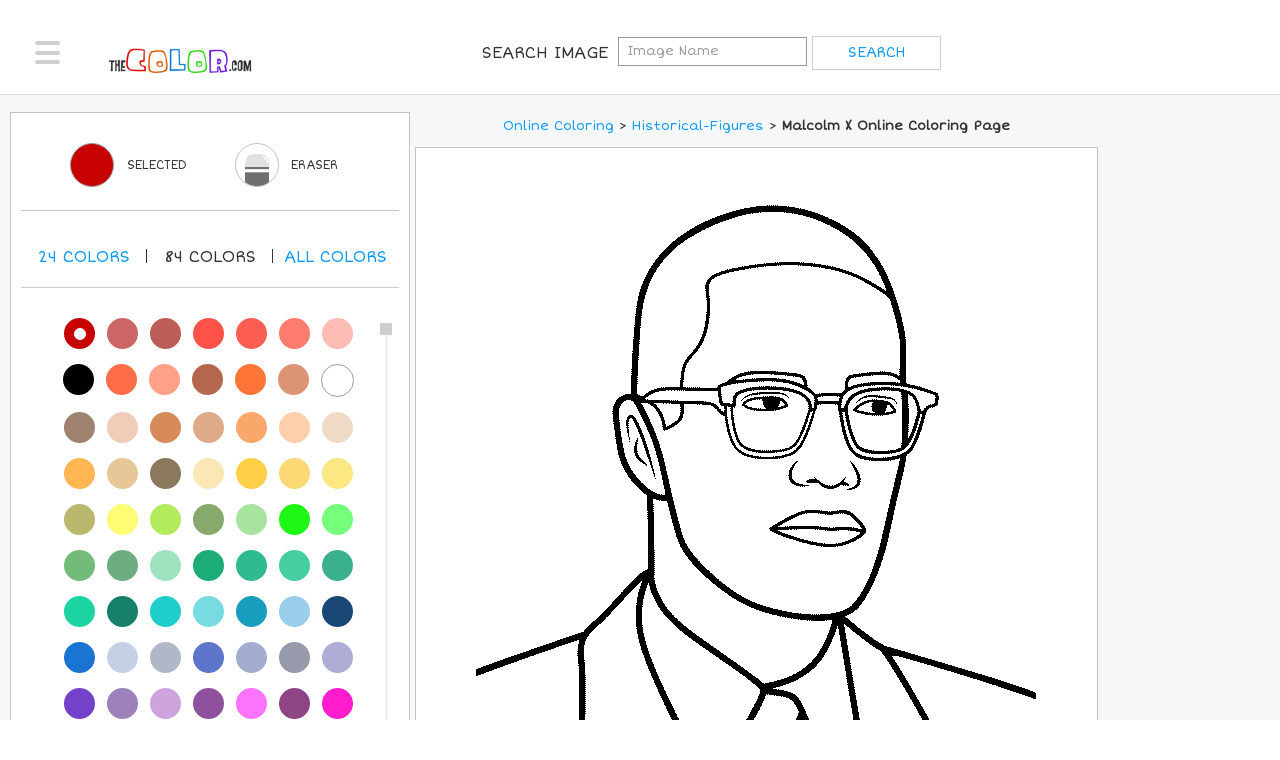

--- FILE ---
content_type: text/html; charset=utf-8
request_url: https://www.thecolor.com/Coloring/Malcolm-X.aspx
body_size: 8515
content:




<!DOCTYPE html>
<html>
<head>
    <!-- set the encoding of your site -->
	<meta charset="utf-8">
	<!-- set the viewport width and initial-scale on mobile devices -->
	<meta name="viewport" content="width=device-width, initial-scale=1.0">
    <title>Malcolm x Coloring Page</title>
    <meta http-equiv="X-UA-Compatible" content="IE=7" />
    <meta http-equiv="Content-Type" content="text/html; charset=UTF-8" />
    <meta name="DESCRIPTION" content="100% free coloring page of Malcolm x. Color in this picture of Malcolm x and share it with others today!" />
    <meta name="KEYWORDS" content="Malcolm X, minister, juman right activist, Malcolm Little, civil rights movement, racial justice, " />
    <meta name="verify-v1" content="z/LLXM9x0ZIA421U5mxjoBFyrziLaM/EGJpGAwz+77c=" />
    <meta name="verifyownership" content="f8396e265b94eab91b3b93993b3cdc93" />
    <meta name="apple-mobile-web-app-status-bar-style" content="black-translucent">
    <meta name="mobile-web-app-capable" content="yes"> 
    <meta name="apple-mobile-web-app-capable" content="yes">

    <link rel="apple-touch-icon" sizes="57x57" href="/apple-icon-57x57.png">
    <link rel="apple-touch-icon" sizes="60x60" href="/apple-icon-60x60.png">
    <link rel="apple-touch-icon" sizes="72x72" href="/apple-icon-72x72.png">
    <link rel="apple-touch-icon" sizes="76x76" href="/apple-icon-76x76.png">
    <link rel="apple-touch-icon" sizes="114x114" href="/apple-icon-114x114.png">
    <link rel="apple-touch-icon" sizes="120x120" href="/apple-icon-120x120.png">
    <link rel="apple-touch-icon" sizes="144x144" href="/apple-icon-144x144.png">
    <link rel="apple-touch-icon" sizes="152x152" href="/apple-icon-152x152.png">
    <link rel="apple-touch-icon" sizes="180x180" href="/apple-icon-180x180.png">
    <link rel="icon" type="image/png" sizes="192x192"  href="/android-icon-192x192.png">
    <link rel="icon" type="image/png" sizes="32x32" href="/favicon-32x32.png">
    <link rel="icon" type="image/png" sizes="96x96" href="/favicon-96x96.png">
    <link rel="icon" type="image/png" sizes="16x16" href="/favicon-16x16.png">
    <link rel="manifest" href="/manifest.json">
    <meta name="msapplication-TileColor" content="#ffffff">
    <meta name="msapplication-TileImage" content="/ms-icon-144x144.png">
    <meta name="theme-color" content="#ffffff">


    <!--Open Graph Protocol Tags-->
    <meta property="og:title" content="Malcolm x Coloring Page"/>
    <meta property="og:type" content="activity"/>
    <meta property="og:url" content="https://www.thecolor.com/Coloring/Malcolm-X.aspx"/>
    <meta property="og:image" content="https://www.thecolor.com/images/Malcolm-X.gif"/>
    <meta property="og:site_name" content="TheColor.com"/>
    <meta property="og:description" content="100% free coloring page of Malcolm x. Color in this picture of Malcolm x and share it with others today!"/>
    <meta property="fb:app_id" content="126250089340"/>
    <!--Open Graph Protocol Tags-->
    <meta name="apple-itunes-app" content="app-id=450385103">

	<!-- include the google font ShortStack -->
	<link href='https://fonts.googleapis.com/css?family=Short+Stack' rel='stylesheet' type='text/css'>

	<!-- include the site stylesheet -->
	<link media="all" rel="stylesheet" href="/css/main.css?v=4">
    <link media="all" rel="stylesheet" href="/css/override.css">

    
    <link rel="shortcut icon" type="image/gif" href="https://www.thecolor.com/favicon.gif"/>
    <link rel="icon" type="image/gif" href="https://www.thecolor.com/favicon.gif"/>
    <link rel="canonical" href="https://www.thecolor.com/Coloring/Malcolm-X.aspx" />

    <script>
        function fakeValidation() {
            return true;
        }
    </script>
    <script src="/js/js.js"></script>
    <script src="/js/mouse.js"></script>
    <script>
  (function(i,s,o,g,r,a,m){i['GoogleAnalyticsObject']=r;i[r]=i[r]||function(){
  (i[r].q=i[r].q||[]).push(arguments)},i[r].l=1*new Date();a=s.createElement(o),m=s.getElementsByTagName(o)[0];a.async=1;a.src=g;m.parentNode.insertBefore(a,m)
  })(window,document,'script','//www.google-analytics.com/analytics.js','ga');
  ga('create', 'UA-2896444-2', 'auto');
  ga('send', 'pageview');
</script>

<!-- PLACE THIS SECTION INSIDE OF YOUR HEAD TAGS -->
<!-- Below is a recommended list of pre-connections, which allow the network to establish each connection quicker, speeding up response times and improving ad performance. -->
<link rel="preconnect" href="https://a.pub.network/" crossorigin />
<link rel="preconnect" href="https://b.pub.network/" crossorigin />
<link rel="preconnect" href="https://c.pub.network/" crossorigin />
<link rel="preconnect" href="https://d.pub.network/" crossorigin />
<link rel="preconnect" href="https://c.amazon-adsystem.com" crossorigin />
<link rel="preconnect" href="https://s.amazon-adsystem.com" crossorigin />
<link rel="preconnect" href="https://secure.quantserve.com/" crossorigin />
<link rel="preconnect" href="https://rules.quantcount.com/" crossorigin />
<link rel="preconnect" href="https://pixel.quantserve.com/" crossorigin />
<link rel="preconnect" href="https://cmp.quantcast.com/" crossorigin />
<link rel="preconnect" href="https://btloader.com/" crossorigin />
<link rel="preconnect" href="https://api.btloader.com/" crossorigin />
<link rel="preconnect" href="https://confiant-integrations.global.ssl.fastly.net" crossorigin />
<!-- Below is a link to a CSS file that accounts for Cumulative Layout Shift, a new Core Web Vitals subset that Google uses to help rank your site in search -->
<!-- The file is intended to eliminate the layout shifts that are seen when ads load into the page. If you don't want to use this, simply remove this file -->
<!-- To find out more about CLS, visit https://web.dev/vitals/ -->
<link rel="stylesheet" href="https://a.pub.network/thecolor-com/cls.css">
<script data-cfasync="false" type="text/javascript">
    var freestar = freestar || {};
    freestar.queue = freestar.queue || [];
    freestar.config = freestar.config || {};
    freestar.config.enabled_slots = [];
    freestar.initCallback = function () { (freestar.config.enabled_slots.length === 0) ? freestar.initCallbackCalled = false : freestar.newAdSlots(freestar.config.enabled_slots) }
</script>
<script src="https://a.pub.network/thecolor-com/pubfig.min.js" data-cfasync="false" async></script>

</head>
<body>
    <div id="wrapper">
		<div class="w1">
			<div class="w2">
				<!-- header of the page -->
				<header id="header">
					<div class="header-holder">
						<!-- main navigation of the page -->
						<nav id="nav">
							<a href="#" class="nav-opener"><span></span></a>
							<div class="nav-drop">
								<ul>
									<li><a href="/"><i class="icon-home"></i>Home</a></li>
                                    <li><a href="/membersimages.aspx"><i class="icon-subscribe"></i>Top Members</a></li>
                                    
                                    <li><a href="/login.aspx"><i class="icon-profile"></i>Login</a></li>
                                    
                                    <li><a href="#" style="color:black;">Sort By</a></li>
                                    <li><a href="/popularcoloringpages.aspx">Most Popular</a></li>
                                    <li><a href="/recentcoloringpages.aspx">Most Recent</a></li>
                                    <li><a href="/topratedcoloringpages.aspx">Top Rated</a></li>
                                    <li><a href="/holidaycoloringpages.aspx">Holiday</a></li>
                                    <li><a href="/">Categories</a></li>
								</ul>
							</div>
						</nav>
						<!-- page logo -->
						<div class="logo">
							<a href="/">
								<img src="/images/thecolor_logo_new.png" alt="THECOLOR.com" width="120" height="21">
							</a>
						</div>
                        <form class="signup-form" name="searchForm" action="/searchresults.aspx">
                <span class="title">Search Image</span>
			<input type="search" placeholder="Image Name" name="q"">
			<input type="submit" value="search">
            </form>
                         
						<!-- signup form -->
                                <!--Hide Signup
						        <form class="signup-form" action="/register.aspx">
								<label class="title" for="new-user">Join For Free
								</label>
								<div class="form-wrap">
									<input type="text" placeholder="Create A User Name" id="userName" name="userName">
									<input type="submit" value="Get Started">
								</div>
                                    </form> &nbsp;&nbsp;&nbsp;&nbsp;
                        -->
	
                        <!--hide search opener
						<div class="login-block">
							<a href="/login.aspx" class="btn-login">Login</a>
						</div>
                            -->
                        

                        <!--Hide seach link as well
						<!-- search navigation of the page -->
                        <!-- uc1:topsearchitems r u n a t = " s erver " ID="topsearchitems" / -->
                        
					</div>
				</header>
				<!-- contain main informative part of the site -->
				
    <script>
        var ow=560;
        var oh=560;
    </script>
    <script language="javascript">
        function erase(){
            document.getElementById('EraserColor').value='ffffff';
        }
        function enableSave() {
            if (document.getElementById('SelectedColor').value != '') {
                document.getElementById("hdnSave").value = 1;
            }
        }
        function SaveImage(str){
            if (document.getElementById("hdnSave").value) {
                location.href = str;
            }
            else {
                showTextTrail('First you need to color the picture a little bit before you save it!<br>Please try coloring the picture and then click on Save!');
            }
        }
        function highlight(id){
            if(document.getElementById("hdnRated").value=="Y"){
                return;
            }
            for(i=1;i<=id;i++){
                var imageID;
                imageID = "s" + i;
                document.getElementById(imageID).src="/images/misc/star-on.gif";
            }
        }
                        
        function dim(id){
            if(document.getElementById("hdnRated").value=="Y"){
                return;
            }
            for(i=1;i<=id;i++){
                var imageID;
                imageID = "s" + i;
                document.getElementById(imageID).src="/images/misc/star-off.gif";
            }
        }
                        
        function setRating(id){
            for(i=1;i<=id;i++){
                var imageID;
                imageID = "s" + i;
                document.getElementById(imageID).src="/images/misc/star-on.gif";
            }
            if(id<5){
                for(i=id+1;i<=5;i++){
                    var imageID;
                    imageID = "s" + i;
                    document.getElementById(imageID).src="/images/misc/star-off.gif";
                }
            }
            document.getElementById("hdnRated").value="Y";
            document.getElementById("hdnRating2").value=id;
        }
                        
        function CheckRating(){
            if(document.getElementById("hdnRating2").value==""){
                alert('Please select the rating first.');
                return false;
            }
        return true;
        }

        function printImage(imageId) {
            let img = document.getElementById(imageId);
            if (!img) {
                alert("Image not found!");
                return;
            }

            let printWindow = window.open('', '_blank');
            printWindow.document.write('<html><head><title>Print Image</title></head><body>');
            printWindow.document.write('<img src="' + img.src + '" style="max-width:100%;"/>');
            printWindow.document.write('</body></html>');
            printWindow.document.close();
            printWindow.focus();
            printWindow.print();
            printWindow.close();
        }
    </script>
    <form method="post" action="/Coloring/Malcolm-X.aspx" id="colorForm">
<div class="aspNetHidden">
<input type="hidden" name="__VIEWSTATE" id="__VIEWSTATE" value="/wEPDwULLTEzMTgyMjkxNTZkZJWoagD7nsUdvSDjGk9b8eIkmA/BUgxVtpL7QK3ywXAs" />
</div>

<div class="aspNetHidden">

	<input type="hidden" name="__VIEWSTATEGENERATOR" id="__VIEWSTATEGENERATOR" value="220AED08" />
	<input type="hidden" name="__EVENTVALIDATION" id="__EVENTVALIDATION" value="/wEdAAMOTL10RQ6CkDU+b9WvROeyIO1EmzsJZkc2uXWEmu1Li4w7t+aOQlJ+rpluCTaRNadYvedg5UrGm+TDe9lawEz2RXvEPA4kSJQC2ItTu+MCgA==" />
</div>
    <input name="ctl00$ContentPlaceHolder1$hdnVS" type="hidden" id="ContentPlaceHolder1_hdnVS" />
    <input type="hidden" id="SelectedColor" />
    <input type="hidden" id="EraserColor" />
    <input type="hidden" id="workingImage" value="/art/workingimages/12/06/18/moh2kmix4yp5qspartuk42yv_Malcolm-X" />
    <input type="hidden" name="hdnRating2" id="hdnRating2"/>
                                <input type="hidden" name="hdnRated" id="hdnRated" />
   
   <main role="main">
					<!-- banner block -->
					<div class="content-block">
						<div class="content-holder">
							<div class="container-holder coloring">
								
								<div class="two-columns">
									<div class="coloring-block">
										<div class="coloring-area">
											<div class="ad-block responsive top">
												
											</div>
											<div class="wrap">
												<div class="color-content">
													<!--
                                                    
													-->
													
													<nav class="breadcrumbs"><font size="2"><a href="/">Online Coloring</a> &gt; <a href="/Category/Coloring/Historical-Figures.aspx"><a href="/category/coloring/Historical-Figures.aspx">Historical-Figures</a></a> &gt; <h1 class="inline-h1"><font size="2">Malcolm X Online Coloring Page</font></h1></font></nav>
													
													<div id="pictureToColor" class="coloring-section" onclick="fillcolorin(event);enableSave();" ondragstart="return false;">
                                                        <img id="canvasimg" name="canvasimg" src="/art/workingimages/12/06/18/moh2kmix4yp5qspartuk42yv_Malcolm-X.gif" width="560" height="560">
                                                        <input type="hidden" id="hdnSave" />
													</div>
													<div class="heading-block">
														<br />
				<div class="section-left">
								<div class="like-block">
            27 <img id="s1" src="/images/misc/star-off.gif" onmouseover="highlight(1);" onmouseout="dim(1);" onclick="setRating(1);" /> <img id="s2" src="/images/misc/star-off.gif" onmouseover="highlight(2);" onmouseout="dim(2);" onclick="setRating(2);"/> <img  id="s3" src="/images/misc/star-off.gif" onmouseover="highlight(3);" onmouseout="dim(3);" onclick="setRating(3);"/> <img id="s4" src="/images/misc/star-off.gif" onmouseover="highlight(4);" onmouseout="dim(4);" onclick="setRating(4);"/> <img id="s5" src="/images/misc/star-off.gif" onmouseover="highlight(5);" onmouseout="dim(5);" onclick="setRating(5);"/>
            <input type="submit" name="ctl00$ContentPlaceHolder1$Button1" value="Rate" onclick="return CheckRating();" id="ContentPlaceHolder1_Button1" /><span id="ContentPlaceHolder1_lblMessage"></span>
								</div>
				</div>
				<ul class="btn-list">
								<li><a href="javascript:printImage('canvasimg')">Print</a></li>
								<li><a class="btn-save" href="/SaveImage.aspx?img=Malcolm-X">Save</a></li>
				</ul>
</div>
													
													<div class="ad-block responsive bottom-desktop">
														
													</div>
												</div>
                                                <aside class="aside">
                                                    <div class="ad-block-desktop">
														<div class="ad">
															
														</div>
														
													</div>
													
													                                                    
												</aside>
											</div>
										</div>
										<aside class="color-selector js-color-toolbar">
											<div class="selector-frame">
												<h2>Color Selected</h2>
												<div class="toolbar">
													<div class="active-color active-tool js-tool">
														<span class="title">Color Selected</span>
														<a href="#" class="active-col" style="border:1px solid #999999;"></a>
														<span class="color-opener"></span>
														<span class="title-desktop">Selected</span>
													</div>
													
													<div class="eraser js-tool">
														
														<a href="#" class="circle" onclick="javascript:erase();">
															<picture>
																<source srcset="/images/icon-eraser-mobile.png, /images/icon-eraser-mobile-2x.png 2x," media="(max-width: 767px)">
																<source srcset="/images/icon-eraser.png">
																<img src="/images/icon-eraser.png" alt="Erase Color" width="24" height="34">
															</picture>
														</a>
                                                        <span class="title">Eraser</span>
														<span class="title-desktop">Eraser</span>
													</div>
													<div class="save non-desktop">
														
														<a href="/SaveImage.aspx?img=Malcolm-X">
															<span>plus</span>
														</a>
                                                        <span class="inn">Save</span>
													</div>


												</div>
												<div class="select-color">
													<span class="tablet-color">Colors</span>
                                                    <br />
													<h2>Pick A New Color</h2>
													<ul class="num">
                                                        <li data-filter="shade-1"><a href="#">24 <span>Colors</span></a></li>
                                                        <!--li class="active" data-filter="shade-1"><a href="#">24 <span>Colors</span></a></!--li>
														<li data-filter="shade-2"><a href="#">84 <span>Colors</span></a></li-->
                                                        <li data-filter="shade-2"><a href="#">84 <span>Colors</span></a></li>
														<li data-filter="shade-0"><a class="all-links" href="#">All <span>colors</span></a></li>
													</ul>
												</div>
												<div class="color-pallette">
													<div class="jcf-scrollable">
														<div class="color-wrap">
															<ul class="color-list js-color-list">

                                                                <li data-hex="000000" data-shade="shade-1"><a href="#" style="background-color: #000000"></a></li>
                                                                <li data-hex="545454" data-shade="shade-1"><a href="#" style="background-color: #545454"></a></li>
																<li data-hex="A8A8A8" data-shade="shade-1"><a href="#" style="background-color: #A8A8A8"></a></li>
																<li data-hex="FFFFFF" data-shade="shade-1"><a href="#" style="background-color: #FFFFFF; border:1px solid #999999;"></a></li>
																<li data-hex="401F00" data-shade="shade-1"><a href="#" style="background-color: #401F00"></a></li>
                                                                <li data-hex="803400" data-shade="shade-1"><a href="#" style="background-color: #803400"></a></li>
                                                                <li data-hex="800001" data-shade="shade-1"><a href="#" style="background-color: #800001"></a></li>
                                                                <li data-hex="FE6A00" data-shade="shade-1"><a href="#" style="background-color: #FE6A00"></a></li>
                                                                <li data-hex="C70000" class="active" data-shade="shade-1"><a href="#" style="background-color: #C70000"></a></li>
                                                                <li data-hex="fe0000" data-shade="shade-1"><a href="#" style="background-color: #fe0000"></a></li>
                                                                <li data-hex="FFD800" data-shade="shade-1"><a href="#" style="background-color: #FFD800"></a></li>
                                                                <li data-hex="F7A691" data-shade="shade-1"><a href="#" style="background-color: #F7A691"></a></li>
                                                                <li data-hex="001280" data-shade="shade-1"><a href="#" style="background-color: #001280"></a></li>
                                                                <li data-hex="0026FF" data-shade="shade-1"><a href="#" style="background-color: #0026FF"></a></li>
                                                                <li data-hex="0094FE" data-shade="shade-1"><a href="#" style="background-color: #0094FE"></a></li>
                                                                <li data-hex="01FFFF" data-shade="shade-1"><a href="#" style="background-color: #01FFFF"></a></li>
                                                                <li data-hex="017F01" data-shade="shade-1"><a href="#" style="background-color: #017F01"></a></li>
                                                                <li data-hex="00D001" data-shade="shade-1"><a href="#" style="background-color: #00D001"></a></li>
                                                                <li data-hex="00FF01" data-shade="shade-1"><a href="#" style="background-color: #00FF01"></a></li>
                                                                <li data-hex="B0F864" data-shade="shade-1"><a href="#" style="background-color: #B0F864"></a></li>
                                                                <li data-hex="590080" data-shade="shade-1"><a href="#" style="background-color: #590080"></a></li>
                                                                <li data-hex="B100FE" data-shade="shade-1"><a href="#" style="background-color: #B100FE"></a></li>
                                                                <li data-hex="FF72AA" data-shade="shade-1"><a href="#" style="background-color: #FF72AA"></a></li>
                                                                <li data-hex="FFD7AA" data-shade="shade-1"><a href="#" style="background-color: #FFD7AA"></a></li>
                                                                
                                                                <li data-hex="C70000" class="active" data-shade="shade-2"><a href="#" style="background-color: #C70000"></a></li>
																<li data-hex="CC6666" data-shade="shade-2"><a href="#" style="background-color: #CC6666"></a></li>
																<li data-hex="BC5D58" data-shade="shade-2"><a href="#" style="background-color: #BC5D58"></a></li>
																<li data-hex="FF5349" data-shade="shade-2"><a href="#" style="background-color: #FF5349"></a></li>
																<li data-hex="FD5E53" data-shade="shade-2"><a href="#" style="background-color: #FD5E53"></a></li>
																<li data-hex="FD7C6E" data-shade="shade-2"><a href="#" style="background-color: #FD7C6E"></a></li>
																<li data-hex="FDBCB4" data-shade="shade-2"><a href="#" style="background-color: #FDBCB4"></a></li>
																<li data-hex="000000" data-shade="shade-2"><a href="#" style="background-color: #000000"></a></li>
																<li data-hex="FF6E4A" data-shade="shade-2"><a href="#" style="background-color: #FF6E4A"></a></li>
																<li data-hex="FFA089" data-shade="shade-2"><a href="#" style="background-color: #FFA089"></a></li>
																<li data-hex="B4674D" data-shade="shade-2"><a href="#" style="background-color: #B4674D"></a></li>
																<li data-hex="FF7538" data-shade="shade-2"><a href="#" style="background-color: #FF7538"></a></li>
																<li data-hex="DD9475" data-shade="shade-2"><a href="#" style="background-color: #DD9475"></a></li>
																<li data-hex="FFFFFF" data-shade="shade-2"><a href="#" style="background-color: #FFFFFF; border:1px solid #999999;"></a></li>
																<li data-hex="9F8170" data-shade="shade-2"><a href="#" style="background-color: #9F8170"></a></li>
																<li data-hex="EFCDB8" data-shade="shade-2"><a href="#" style="background-color: #EFCDB8"></a></li>
																<li data-hex="D68A59" data-shade="shade-2"><a href="#" style="background-color: #D68A59"></a></li>
																<li data-hex="DEAA88" data-shade="shade-2"><a href="#" style="background-color: #DEAA88"></a></li>
																<li data-hex="FAA76C" data-shade="shade-2"><a href="#" style="background-color: #FAA76C"></a></li>
																<li data-hex="FFCFAB" data-shade="shade-2"><a href="#" style="background-color: #FFCFAB"></a></li>
																<li data-hex="EFDBC5" data-shade="shade-2"><a href="#" style="background-color: #EFDBC5"></a></li>
																<li data-hex="FFB653" data-shade="shade-2"><a href="#" style="background-color: #FFB653"></a></li>
																<li data-hex="E7C697" data-shade="shade-2"><a href="#" style="background-color: #E7C697"></a></li>
																<li data-hex="8A795D" data-shade="shade-2"><a href="#" style="background-color: #8A795D"></a></li>
																<li data-hex="FAE7B5" data-shade="shade-2"><a href="#" style="background-color: #FAE7B5"></a></li>
																<li data-hex="FFCF48" data-shade="shade-2"><a href="#" style="background-color: #FFCF48"></a></li>
																<li data-hex="FCD975" data-shade="shade-2"><a href="#" style="background-color: #FCD975"></a></li>
																<li data-hex="FCE883" data-shade="shade-2"><a href="#" style="background-color: #FCE883"></a></li>
																<li data-hex="BAB86C" data-shade="shade-2"><a href="#" style="background-color: #BAB86C"></a></li>
																<li data-hex="FDFC74" data-shade="shade-2"><a href="#" style="background-color: #FDFC74"></a></li>
																<li data-hex="B2EC5D" data-shade="shade-2"><a href="#" style="background-color: #B2EC5D"></a></li>
																<li data-hex="87A96B" data-shade="shade-2"><a href="#" style="background-color: #87A96B"></a></li>
																<li data-hex="A8E4A0" data-shade="shade-2"><a href="#" style="background-color: #A8E4A0"></a></li>
																<li data-hex="1DF914" data-shade="shade-2"><a href="#" style="background-color: #1DF914"></a></li>
																<li data-hex="76FF7A" data-shade="shade-2"><a href="#" style="background-color: #76FF7A"></a></li>
																<li data-hex="71BC78" data-shade="shade-2"><a href="#" style="background-color: #71BC78"></a></li>
																<li data-hex="6DAE81" data-shade="shade-2"><a href="#" style="background-color: #6DAE81"></a></li>
																<li data-hex="9FE2BF" data-shade="shade-2"><a href="#" style="background-color: #9FE2BF"></a></li>
																<li data-hex="1CAC78" data-shade="shade-2"><a href="#" style="background-color: #1CAC78"></a></li>
																<li data-hex="30BA8F" data-shade="shade-2"><a href="#" style="background-color: #30BA8F"></a></li>
																<li data-hex="45CEA2" data-shade="shade-2"><a href="#" style="background-color: #45CEA2"></a></li>
																<li data-hex="3BB08F" data-shade="shade-2"><a href="#" style="background-color: #3BB08F"></a></li>
																<li data-hex="1CD3A2" data-shade="shade-2"><a href="#" style="background-color: #1CD3A2"></a></li>
                                                                <li data-hex="17806D" data-shade="shade-2"><a href="#" style="background-color: #17806D"></a></li>
																<li data-hex="1FCECB" data-shade="shade-2"><a href="#" style="background-color: #1FCECB"></a></li>
																<li data-hex="78DBE2" data-shade="shade-2"><a href="#" style="background-color: #78DBE2"></a></li>
																<li data-hex="199EBD" data-shade="shade-2"><a href="#" style="background-color: #199EBD"></a></li>
																<li data-hex="9ACEEB" data-shade="shade-2"><a href="#" style="background-color: #9ACEEB"></a></li>
																<li data-hex="1A4876" data-shade="shade-2"><a href="#" style="background-color: #1A4876"></a></li>
																<li data-hex="1974D2" data-shade="shade-2"><a href="#" style="background-color: #1974D2"></a></li>
                                                                <li data-hex="C5D0E6" data-shade="shade-2"><a href="#" style="background-color: #C5D0E6"></a></li>
																<li data-hex="B0B7C6" data-shade="shade-2"><a href="#" style="background-color: #B0B7C6"></a></li>
																<li data-hex="5D76CB" data-shade="shade-2"><a href="#" style="background-color: #5D76CB"></a></li>
																<li data-hex="A2ADD0" data-shade="shade-2"><a href="#" style="background-color: #A2ADD0"></a></li>
																<li data-hex="979AAA" data-shade="shade-2"><a href="#" style="background-color: #979AAA"></a></li>
																<li data-hex="ADADD6" data-shade="shade-2"><a href="#" style="background-color: #ADADD6"></a></li>
																<li data-hex="7442C8" data-shade="shade-2"><a href="#" style="background-color: #7442C8"></a></li>
																<li data-hex="9D81BA" data-shade="shade-2"><a href="#" style="background-color: #9D81BA"></a></li>
																<li data-hex="CDA4DE" data-shade="shade-2"><a href="#" style="background-color: #CDA4DE"></a></li>
																<li data-hex="8F509D" data-shade="shade-2"><a href="#" style="background-color: #8F509D"></a></li>
																<li data-hex="FC74FD" data-shade="shade-2"><a href="#" style="background-color: #FC74FD"></a></li>
																<li data-hex="8E4585" data-shade="shade-2"><a href="#" style="background-color: #8E4585"></a></li>
																<li data-hex="FF1DCE" data-shade="shade-2"><a href="#" style="background-color: #FF1DCE"></a></li>
																<li data-hex="E6A8D7" data-shade="shade-2"><a href="#" style="background-color: #E6A8D7"></a></li>
																<li data-hex="C0448F" data-shade="shade-2"><a href="#" style="background-color: #C0448F"></a></li>
																<li data-hex="6E5160" data-shade="shade-2"><a href="#" style="background-color: #6E5160"></a></li>
																<li data-hex="DD4492" data-shade="shade-2"><a href="#" style="background-color: #DD4492"></a></li>
																<li data-hex="FF43A4" data-shade="shade-2"><a href="#" style="background-color: #FF43A4"></a></li>
																<li data-hex="F664AF" data-shade="shade-2"><a href="#" style="background-color: #F664AF"></a></li>
																<li data-hex="FFBCD9" data-shade="shade-2"><a href="#" style="background-color: #FFBCD9"></a></li>
                                                                <li data-hex="F75394" data-shade="shade-2"><a href="#" style="background-color: #F75394"></a></li>
																<li data-hex="FFAACC" data-shade="shade-2"><a href="#" style="background-color: #FFAACC"></a></li>
																<li data-hex="E3256B" data-shade="shade-2"><a href="#" style="background-color: #E3256B"></a></li>
																<li data-hex="FDD7E4" data-shade="shade-2"><a href="#" style="background-color: #FDD7E4"></a></li>
																<li data-hex="DE5D83" data-shade="shade-2"><a href="#" style="background-color: #DE5D83"></a></li>
																<li data-hex="FC89AC" data-shade="shade-2"><a href="#" style="background-color: #FC89AC"></a></li>
																<li data-hex="C8385A" data-shade="shade-2"><a href="#" style="background-color: #C8385A"></a></li>
																<li data-hex="EE204D" data-shade="shade-2"><a href="#" style="background-color: #EE204D"></a></li>
																<li data-hex="FF496C" data-shade="shade-2"><a href="#" style="background-color: #FF496C"></a></li>
																<li data-hex="EF98AA" data-shade="shade-2"><a href="#" style="background-color: #EF98AA"></a></li>
                                                                <li data-hex="FC6C85" data-shade="shade-2"><a href="#" style="background-color: #FC6C85"></a></li>
                                                                <li data-hex="FC2847" data-shade="shade-2"><a href="#" style="background-color: #FC2847"></a></li>
                                                                <li data-hex="FF9BAA" data-shade="shade-2"><a href="#" style="background-color: #FF9BAA"></a></li>
                                                                <li data-hex="CB4154" data-shade="shade-2"><a href="#" style="background-color: #CB4154"></a></li>
                                                                

																<li class="active" data-hex="b71c1c" data-shade="shade-0"><a href="#" style="background-color: #b71c1c"></a></li>
    															<li data-hex="c62828" data-shade="shade-0"><a href="#" style="background-color: #c62828"></a></li>
																<li data-hex="d32f2f" data-shade="shade-0"><a href="#" style="background-color: #d32f2f"></a></li>
																<li data-hex="e53935" data-shade="shade-0"><a href="#" style="background-color: #e53935"></a></li>
																<li data-hex="ef5350" data-shade="shade-0"><a href="#" style="background-color: #ef5350"></a></li>
																<li data-hex="e57373" data-shade="shade-0"><a href="#" style="background-color: #e57373"></a></li>
																<li data-hex="ef9a9a" data-shade="shade-0"><a href="#" style="background-color: #ef9a9a"></a></li>
																<li data-hex="ffcdd2" data-shade="shade-0"><a href="#" style="background-color: #ffcdd2"></a></li>
																<li data-hex="ffebee" data-shade="shade-0"><a href="#" style="background-color: #ffebee"></a></li>
																<li data-hex="880e4f" data-shade="shade-0"><a href="#" style="background-color: #880e4f"></a></li>
																<li data-hex="ad1457" data-shade="shade-0"><a href="#" style="background-color: #ad1457"></a></li>
																<li data-hex="c2185b" data-shade="shade-0"><a href="#" style="background-color: #c2185b"></a></li>
																<li data-hex="d81b60" data-shade="shade-0"><a href="#" style="background-color: #d81b60"></a></li>
																<li data-hex="ec407a" data-shade="shade-0"><a href="#" style="background-color: #ec407a"></a></li>
																<li data-hex="f06292" data-shade="shade-0"><a href="#" style="background-color: #f06292"></a></li>
																<li data-hex="f48fb1" data-shade="shade-0"><a href="#" style="background-color: #f48fb1"></a></li>
																<li data-hex="f8bbd0" data-shade="shade-0"><a href="#" style="background-color: #f8bbd0"></a></li>
																<li data-hex="fce4ec" data-shade="shade-0"><a href="#" style="background-color: #fce4ec"></a></li>
																<li data-hex="4a148c" data-shade="shade-0"><a href="#" style="background-color: #4a148c"></a></li>
																<li data-hex="6a1b9a" data-shade="shade-0"><a href="#" style="background-color: #6a1b9a"></a></li>
																<li data-hex="7b1fa2" data-shade="shade-0"><a href="#" style="background-color: #7b1fa2"></a></li>
																<li data-hex="8e24aa" data-shade="shade-0"><a href="#" style="background-color: #8e24aa"></a></li>
																<li data-hex="ab47bc" data-shade="shade-0"><a href="#" style="background-color: #ab47bc"></a></li>
																<li data-hex="ba68c8" data-shade="shade-0"><a href="#" style="background-color: #ba68c8"></a></li>
																<li data-hex="ce93d8" data-shade="shade-0"><a href="#" style="background-color: #ce93d8"></a></li>
																<li data-hex="e1bee7" data-shade="shade-0"><a href="#" style="background-color: #e1bee7"></a></li>
																<li data-hex="f3e5f5" data-shade="shade-0"><a href="#" style="background-color: #f3e5f5"></a></li>
																<li data-hex="311b92" data-shade="shade-0"><a href="#" style="background-color: #311b92"></a></li>
																<li data-hex="4527a0" data-shade="shade-0"><a href="#" style="background-color: #4527a0"></a></li>
																<li data-hex="512da8" data-shade="shade-0"><a href="#" style="background-color: #512da8"></a></li>
																<li data-hex="5e35b1" data-shade="shade-0"><a href="#" style="background-color: #5e35b1"></a></li>
																<li data-hex="7e57c2" data-shade="shade-0"><a href="#" style="background-color: #7e57c2"></a></li>
																<li data-hex="9575cd" data-shade="shade-0"><a href="#" style="background-color: #9575cd"></a></li>
																<li data-hex="b39ddb" data-shade="shade-0"><a href="#" style="background-color: #b39ddb"></a></li>
																<li data-hex="d1c4e9" data-shade="shade-0"><a href="#" style="background-color: #d1c4e9"></a></li>
																<li data-hex="ede7f6" data-shade="shade-0"><a href="#" style="background-color: #ede7f6"></a></li>
																<li data-hex="1a237e" data-shade="shade-0"><a href="#" style="background-color: #1a237e"></a></li>
																<li data-hex="283593" data-shade="shade-0"><a href="#" style="background-color: #283593"></a></li>
																<li data-hex="303f9f" data-shade="shade-0"><a href="#" style="background-color: #303f9f"></a></li>
																<li data-hex="3949ab" data-shade="shade-0"><a href="#" style="background-color: #3949ab"></a></li>
																<li data-hex="5c6bc0" data-shade="shade-0"><a href="#" style="background-color: #5c6bc0"></a></li>
																<li data-hex="7986cb" data-shade="shade-0"><a href="#" style="background-color: #7986cb"></a></li>
																<li data-hex="9fa8da" data-shade="shade-0"><a href="#" style="background-color: #9fa8da"></a></li>
																<li data-hex="c5cae9" data-shade="shade-0"><a href="#" style="background-color: #c5cae9"></a></li>
																<li data-hex="e8eaf6" data-shade="shade-0"><a href="#" style="background-color: #e8eaf6"></a></li>
																<li data-hex="0d47a1" data-shade="shade-0"><a href="#" style="background-color: #0d47a1"></a></li>
																<li data-hex="1565c0" data-shade="shade-0"><a href="#" style="background-color: #1565c0"></a></li>
																<li data-hex="1976d2" data-shade="shade-0"><a href="#" style="background-color: #1976d2"></a></li>
																<li data-hex="1e88e5" data-shade="shade-0"><a href="#" style="background-color: #1e88e5"></a></li>
																<li data-hex="42a5f5" data-shade="shade-0"><a href="#" style="background-color: #42a5f5"></a></li>
																<li data-hex="64b5f6" data-shade="shade-0"><a href="#" style="background-color: #64b5f6"></a></li>
																<li data-hex="90caf9" data-shade="shade-0"><a href="#" style="background-color: #90caf9"></a></li>
																<li data-hex="bbdefb" data-shade="shade-0"><a href="#" style="background-color: #bbdefb"></a></li>
																<li data-hex="e3f2fd" data-shade="shade-0"><a href="#" style="background-color: #e3f2fd"></a></li>
																<li data-hex="01579b" data-shade="shade-0"><a href="#" style="background-color: #01579b"></a></li>
																<li data-hex="0277bd" data-shade="shade-0"><a href="#" style="background-color: #0277bd"></a></li>
																<li data-hex="0288d1" data-shade="shade-0"><a href="#" style="background-color: #0288d1"></a></li>
																<li data-hex="039be5" data-shade="shade-0"><a href="#" style="background-color: #039be5"></a></li>
																<li data-hex="29b6f6" data-shade="shade-0"><a href="#" style="background-color: #29b6f6"></a></li>
																<li data-hex="4fc3f7" data-shade="shade-0"><a href="#" style="background-color: #4fc3f7"></a></li>
																<li data-hex="81d4fa" data-shade="shade-0"><a href="#" style="background-color: #81d4fa"></a></li>
																<li data-hex="b3e5fc" data-shade="shade-0"><a href="#" style="background-color: #b3e5fc"></a></li>
																<li data-hex="e1f5fe" data-shade="shade-0"><a href="#" style="background-color: #e1f5fe"></a></li>
																<li data-hex="006064" data-shade="shade-0"><a href="#" style="background-color: #006064"></a></li>
																<li data-hex="00838f" data-shade="shade-0"><a href="#" style="background-color: #00838f"></a></li>
																<li data-hex="0097a7" data-shade="shade-0"><a href="#" style="background-color: #0097a7"></a></li>
																<li data-hex="00acc1" data-shade="shade-0"><a href="#" style="background-color: #00acc1"></a></li>
																<li data-hex="26c6da" data-shade="shade-0"><a href="#" style="background-color: #26c6da"></a></li>
																<li data-hex="4dd0e1" data-shade="shade-0"><a href="#" style="background-color: #4dd0e1"></a></li>
																<li data-hex="80deea" data-shade="shade-0"><a href="#" style="background-color: #80deea"></a></li>
																<li data-hex="b2ebf2" data-shade="shade-0"><a href="#" style="background-color: #b2ebf2"></a></li>
																<li data-hex="e0f7fa" data-shade="shade-0"><a href="#" style="background-color: #e0f7fa"></a></li>
																<li data-hex="004d40" data-shade="shade-0"><a href="#" style="background-color: #004d40"></a></li>
																<li data-hex="00695c" data-shade="shade-0"><a href="#" style="background-color: #00695c"></a></li>
																<li data-hex="00796b" data-shade="shade-0"><a href="#" style="background-color: #00796b"></a></li>
																<li data-hex="00897b" data-shade="shade-0"><a href="#" style="background-color: #00897b"></a></li>
																<li data-hex="26a69a" data-shade="shade-0"><a href="#" style="background-color: #26a69a"></a></li>
																<li data-hex="4db6ac" data-shade="shade-0"><a href="#" style="background-color: #4db6ac"></a></li>
																<li data-hex="80cbc4" data-shade="shade-0"><a href="#" style="background-color: #80cbc4"></a></li>
																<li data-hex="b2dfdb" data-shade="shade-0"><a href="#" style="background-color: #b2dfdb"></a></li>
																<li data-hex="e0f2f1" data-shade="shade-0"><a href="#" style="background-color: #e0f2f1"></a></li>
																<li data-hex="f57f17" data-shade="shade-0"><a href="#" style="background-color: #f57f17"></a></li>
																<li data-hex="f9a825" data-shade="shade-0"><a href="#" style="background-color: #f9a825"></a></li>
																<li data-hex="fbc02d" data-shade="shade-0"><a href="#" style="background-color: #fbc02d"></a></li>
																<li data-hex="fdd835" data-shade="shade-0"><a href="#" style="background-color: #fdd835"></a></li>
																<li data-hex="ffee58" data-shade="shade-0"><a href="#" style="background-color: #ffee58"></a></li>
																<li data-hex="fff176" data-shade="shade-0"><a href="#" style="background-color: #fff176"></a></li>
																<li data-hex="fff59d" data-shade="shade-0"><a href="#" style="background-color: #fff59d"></a></li>
																<li data-hex="fff9c4" data-shade="shade-0"><a href="#" style="background-color: #fff9c4"></a></li>
																<li data-hex="fffde7" data-shade="shade-0"><a href="#" style="background-color: #fffde7"></a></li>
																<li data-hex="ff6f00" data-shade="shade-0"><a href="#" style="background-color: #ff6f00"></a></li>
																<li data-hex="ff8f00" data-shade="shade-0"><a href="#" style="background-color: #ff8f00"></a></li>
																<li data-hex="ffa000" data-shade="shade-0"><a href="#" style="background-color: #ffa000"></a></li>
																<li data-hex="ffb300" data-shade="shade-0"><a href="#" style="background-color: #ffb300"></a></li>
																<li data-hex="ffca28" data-shade="shade-0"><a href="#" style="background-color: #ffca28"></a></li>
																<li data-hex="ffd54f" data-shade="shade-0"><a href="#" style="background-color: #ffd54f"></a></li>
																<li data-hex="ffe082" data-shade="shade-0"><a href="#" style="background-color: #ffe082"></a></li>
																<li data-hex="ffecb3" data-shade="shade-0"><a href="#" style="background-color: #ffecb3"></a></li>
																<li data-hex="fff8e1" data-shade="shade-0"><a href="#" style="background-color: #fff8e1"></a></li>
																<li data-hex="e65100" data-shade="shade-0"><a href="#" style="background-color: #e65100"></a></li>
																<li data-hex="ef6c00" data-shade="shade-0"><a href="#" style="background-color: #ef6c00"></a></li>
																<li data-hex="f57c00" data-shade="shade-0"><a href="#" style="background-color: #f57c00"></a></li>
																<li data-hex="fb8c00" data-shade="shade-0"><a href="#" style="background-color: #fb8c00"></a></li>
																<li data-hex="ffa726" data-shade="shade-0"><a href="#" style="background-color: #ffa726"></a></li>
																<li data-hex="ffb74d" data-shade="shade-0"><a href="#" style="background-color: #ffb74d"></a></li>
																<li data-hex="ffcc80" data-shade="shade-0"><a href="#" style="background-color: #ffcc80"></a></li>
																<li data-hex="ffe0b2" data-shade="shade-0"><a href="#" style="background-color: #ffe0b2"></a></li>
																<li data-hex="fff3e0" data-shade="shade-0"><a href="#" style="background-color: #fff3e0"></a></li>
																<li data-hex="1b5e20" data-shade="shade-0"><a href="#" style="background-color: #1b5e20"></a></li>
																<li data-hex="2e7d32" data-shade="shade-0"><a href="#" style="background-color: #2e7d32"></a></li>
																<li data-hex="388e3c" data-shade="shade-0"><a href="#" style="background-color: #388e3c"></a></li>
																<li data-hex="43a047" data-shade="shade-0"><a href="#" style="background-color: #43a047"></a></li>
																<li data-hex="66bb6a" data-shade="shade-0"><a href="#" style="background-color: #66bb6a"></a></li>
																<li data-hex="81c784" data-shade="shade-0"><a href="#" style="background-color: #81c784"></a></li>
																<li data-hex="a5d6a7" data-shade="shade-0"><a href="#" style="background-color: #a5d6a7"></a></li>
																<li data-hex="c8e6c9" data-shade="shade-0"><a href="#" style="background-color: #c8e6c9"></a></li>
																<li data-hex="e8f5e9" data-shade="shade-0"><a href="#" style="background-color: #e8f5e9"></a></li>
																<li data-hex="33691e" data-shade="shade-0"><a href="#" style="background-color: #33691e"></a></li>
																<li data-hex="558b2f" data-shade="shade-0"><a href="#" style="background-color: #558b2f"></a></li>
																<li data-hex="689f38" data-shade="shade-0"><a href="#" style="background-color: #689f38"></a></li>
																<li data-hex="7cb342" data-shade="shade-0"><a href="#" style="background-color: #7cb342"></a></li>
																<li data-hex="9ccc65" data-shade="shade-0"><a href="#" style="background-color: #9ccc65"></a></li>
																<li data-hex="aed581" data-shade="shade-0"><a href="#" style="background-color: #aed581"></a></li>
																<li data-hex="c5e1a5" data-shade="shade-0"><a href="#" style="background-color: #c5e1a5"></a></li>
																<li data-hex="dcedc8" data-shade="shade-0"><a href="#" style="background-color: #dcedc8"></a></li>
																<li data-hex="f1f8e9" data-shade="shade-0"><a href="#" style="background-color: #f1f8e9"></a></li>
																<li data-hex="827717" data-shade="shade-0"><a href="#" style="background-color: #827717"></a></li>
																<li data-hex="9e9d24" data-shade="shade-0"><a href="#" style="background-color: #9e9d24"></a></li>
																<li data-hex="afb42b" data-shade="shade-0"><a href="#" style="background-color: #afb42b"></a></li>
																<li data-hex="c0ca33" data-shade="shade-0"><a href="#" style="background-color: #c0ca33"></a></li>
																<li data-hex="d4e157" data-shade="shade-0"><a href="#" style="background-color: #d4e157"></a></li>
																<li data-hex="dce775" data-shade="shade-0"><a href="#" style="background-color: #dce775"></a></li>
																<li data-hex="e6ee9c" data-shade="shade-0"><a href="#" style="background-color: #e6ee9c"></a></li>
																<li data-hex="f0f4c3" data-shade="shade-0"><a href="#" style="background-color: #f0f4c3"></a></li>
																<li data-hex="f9fbe7" data-shade="shade-0"><a href="#" style="background-color: #f9fbe7"></a></li>
																<li data-hex="bf360c" data-shade="shade-0"><a href="#" style="background-color: #bf360c"></a></li>
																<li data-hex="084315" data-shade="shade-0"><a href="#" style="background-color: #084315"></a></li>
																<li data-hex="e64a19" data-shade="shade-0"><a href="#" style="background-color: #e64a19"></a></li>
																<li data-hex="f4511e" data-shade="shade-0"><a href="#" style="background-color: #f4511e"></a></li>
																<li data-hex="ff7043" data-shade="shade-0"><a href="#" style="background-color: #ff7043"></a></li>
																<li data-hex="ff8a65" data-shade="shade-0"><a href="#" style="background-color: #ff8a65"></a></li>
																<li data-hex="ffab91" data-shade="shade-0"><a href="#" style="background-color: #ffab91"></a></li>
																<li data-hex="ffccbc" data-shade="shade-0"><a href="#" style="background-color: #ffccbc"></a></li>
																<li data-hex="fbe9e7" data-shade="shade-0"><a href="#" style="background-color: #fbe9e7"></a></li>
																<li data-hex="3e2723" data-shade="shade-0"><a href="#" style="background-color: #3e2723"></a></li>
																<li data-hex="4e342e" data-shade="shade-0"><a href="#" style="background-color: #4e342e"></a></li>
																<li data-hex="5d4037" data-shade="shade-0"><a href="#" style="background-color: #5d4037"></a></li>
																<li data-hex="6d4c41" data-shade="shade-0"><a href="#" style="background-color: #6d4c41"></a></li>
																<li data-hex="8d6e63" data-shade="shade-0"><a href="#" style="background-color: #8d6e63"></a></li>
																<li data-hex="a1887f" data-shade="shade-0"><a href="#" style="background-color: #a1887f"></a></li>
																<li data-hex="bcaaa4" data-shade="shade-0"><a href="#" style="background-color: #bcaaa4"></a></li>
																<li data-hex="d7ccc8" data-shade="shade-0"><a href="#" style="background-color: #d7ccc8"></a></li>
																<li data-hex="efebe9" data-shade="shade-0"><a href="#" style="background-color: #efebe9"></a></li>
																<li data-hex="212121" data-shade="shade-0"><a href="#" style="background-color: #212121"></a></li>
																<li data-hex="424242" data-shade="shade-0"><a href="#" style="background-color: #424242"></a></li>
																<li data-hex="616161" data-shade="shade-0"><a href="#" style="background-color: #616161"></a></li>
																<li data-hex="757575" data-shade="shade-0"><a href="#" style="background-color: #757575"></a></li>
																<li data-hex="bdbdbd" data-shade="shade-0"><a href="#" style="background-color: #bdbdbd"></a></li>
																<li data-hex="e0e0e0" data-shade="shade-0"><a href="#" style="background-color: #e0e0e0"></a></li>
																<li data-hex="eeeeee" data-shade="shade-0"><a href="#" style="background-color: #eeeeee"></a></li>
																<li data-hex="f5f5f5" data-shade="shade-0"><a href="#" style="background-color: #f5f5f5"></a></li>
																<li data-hex="fafafa" data-shade="shade-0"><a href="#" style="background-color: #fafafa"></a></li>
																<li data-hex="263238" data-shade="shade-0"><a href="#" style="background-color: #263238"></a></li>
																<li data-hex="37474f" data-shade="shade-0"><a href="#" style="background-color: #37474f"></a></li>
																<li data-hex="455a64" data-shade="shade-0"><a href="#" style="background-color: #455a64"></a></li>
																<li data-hex="757575" data-shade="shade-0"><a href="#" style="background-color: #757575"></a></li>
																<li data-hex="546e7a" data-shade="shade-0"><a href="#" style="background-color: #546e7a"></a></li>
																<li data-hex="90a4ae" data-shade="shade-0"><a href="#" style="background-color: #90a4ae"></a></li>
																<li data-hex="b0bec5" data-shade="shade-0"><a href="#" style="background-color: #b0bec5"></a></li>
																<li data-hex="cfd8dc" data-shade="shade-0"><a href="#" style="background-color: #cfd8dc"></a></li>
																<li data-hex="eceff1" data-shade="shade-0"><a href="#" style="background-color: #eceff1"></a></li>
																<li data-hex="333333" data-shade="shade-0"><a href="#" style="background-color: #333333"></a></li>
																<li data-hex="ffffff" data-shade="shade-0"><a href="#" style="background-color: #ffffff"></a></li>

                                                                
															</ul>
														</div>
													</div>
												</div>
											</div>
										</aside>
										
									</div>
									<div>Relevant Keywords: Malcolm X, minister, juman right activist, Malcolm Little, civil rights movement, racial justice, </div>
									<aside class="advert-block">
										<div class="ad">
											
										</div>
										<div class="ad">
											
										</div>
										<div class="ad">
											
										</div>
										<div class="ad mobile">
										    
										</div>
										<div class="ad tablet">
											
										</div>
									</aside>
								</div>
							</div>
							<div class="ad-block responsive bottom-tablet">
								
							</div>
						</div>
						
						<!-- remove sub nav from this location -->
					</div>
				</main>

        </form>
        <script language="javascript">
        function getRealDim () {
            var img = document.getElementById("canvasimg");
            alert(img);
            var ow, oh;
            var t = new Image();
            t.src = (img.getAttribute ? img.getAttribute("src") : false) || img.src;
            ow = t.width;
            oh = t.height;
            alert("Width:" + ow + " Height:" + oh);
        }
    </script>

			</div>
			<!-- footer of the page -->
			<div id="footer">
				<div class="f1">
					<div class="container-holder">
						<div class="footer-block">
							<!-- footer navigation -->
							<footer class="footer-frame">
								<ul class="footer-links">
									<li><a href="/terms.aspx">Terms of Service</a></li>
									<li><a href="/contactus.aspx">Contact Us</a></li>
									<li><a href="/privacypolicy.aspx">Privacy Policy</a></li>
									<li><a href="/sitemap.aspx">Site Map</a></li>
                                    
								</ul>
								<span class="copy">Copyright &copy; 2007 - 2025 All Rights Reserved</span>
							</footer>
						</div>
                        
						<div class="social-block">
							<span class="title">&nbsp;&nbsp;&nbsp;Follow us on</span>
							<!-- social networks -->
							<ul class="social-networks">
                                <li><a class="facebook" href="https://www.facebook.com/FreeOnlineColoring" target="_blank"><span class="icon-facebook-with-circle"></span></a></li>
				                <li><a class="pinterest" href="https://www.pinterest.com/onlinecoloring/" target="_blank"><span class="icon-pinterest-with-circle"></span></a></li>
				                <li><a class="twitter" href="https://twitter.com/intent/follow?source=followbutton&variant=1.0&screen_name=onlinecoloring" target="_blank"><span class="icon-twitter-with-circle"></span></a></li>
							</ul>
						</div>
					</div>
				</div>
			</div>
		</div>
	</div>
<script src="//ajax.googleapis.com/ajax/libs/jquery/1.11.2/jquery.min.js" defer></script>
	<script>window.jQuery || document.write('<script src="/js/jquery-1.11.2.min.js" defer><\/script>')</script>
	<script src="/js/jquery.main.js" defer></script>
    <!--script async src="//pagead2.googlesyndication.com/pagead/js/adsbygoogle.js"></!--script-->
	<div><p>&nbsp;</p><p>&nbsp;</p><p>&nbsp;</p><p>&nbsp;</p><p>&nbsp;</p><p>&nbsp;</p></div>
<script defer src="https://static.cloudflareinsights.com/beacon.min.js/vcd15cbe7772f49c399c6a5babf22c1241717689176015" integrity="sha512-ZpsOmlRQV6y907TI0dKBHq9Md29nnaEIPlkf84rnaERnq6zvWvPUqr2ft8M1aS28oN72PdrCzSjY4U6VaAw1EQ==" data-cf-beacon='{"version":"2024.11.0","token":"dc14fd2e3fc04707af9ad4fc32627e15","server_timing":{"name":{"cfCacheStatus":true,"cfEdge":true,"cfExtPri":true,"cfL4":true,"cfOrigin":true,"cfSpeedBrain":true},"location_startswith":null}}' crossorigin="anonymous"></script>
</body>
</html>


--- FILE ---
content_type: text/css
request_url: https://a.pub.network/thecolor-com/cls.css
body_size: -257
content:
body {
	--fsAddBuffer: 22px;
}
[id='thecolor_leaderboard_atf'],
[id='thecolor_mrec_atf'],
[id='thecolor_mobile_leaderboard_1'],
[id='thecolor_mobile_leaderboard_2'],
[id='thecolor_right_skyscraper'],
[id='thecolor_mobile_incontent_dynamic_IAI'],
[id='thecolor_mobile_incontent_dynamic_IAI_flying_carpet_sizes_placement'] {
	display: flex;
	align-items: center;
	justify-content: center;
	flex-direction: column;
	min-height: calc(var(--height) + var(--fsAddBuffer));
	height: calc(var(--height) + var(--fsAddBuffer));
	width: 100%;
}
[id='thecolor_leaderboard_atf'] {
		--height: 250px;
}
[id='thecolor_mobile_incontent_dynamic_IAI'] {
		--height: 250px;
}
[id='thecolor_mobile_incontent_dynamic_IAI_flying_carpet_sizes_placement'] {
		--height: 600px;
}
[id='thecolor_mobile_leaderboard_1'] {
		--height: 250px;
}
[id='thecolor_mobile_leaderboard_2'] {
		--height: 250px;
}
[id='thecolor_mrec_atf'] {
		--height: 250px;
}
@media only screen and (min-width: 768px) {
	[id='thecolor_leaderboard_atf'] {
		--height: 90px;
	}
	[id='thecolor_mobile_incontent_dynamic_IAI'] {
		--height: 100px;
	}
	[id='thecolor_mobile_leaderboard_1'] {
		display: none; 
	}
	[id='thecolor_mobile_leaderboard_2'] {
		display: none; 
	}
	[id='thecolor_mrec_atf'] {
		--height: 250px;
	}
}
@media only screen and (min-width: 1050px) {
	[id='thecolor_right_skyscraper'] {
		--height: 600px;
	}
}


--- FILE ---
content_type: text/plain
request_url: https://www.google-analytics.com/j/collect?v=1&_v=j102&a=1417794643&t=pageview&_s=1&dl=https%3A%2F%2Fwww.thecolor.com%2FColoring%2FMalcolm-X.aspx&ul=en-us%40posix&dt=Malcolm%20x%20Coloring%20Page&sr=1280x720&vp=1280x720&_u=IEBAAEABAAAAACAAI~&jid=1781768553&gjid=1755949483&cid=2131782652.1765066154&tid=UA-2896444-2&_gid=38203164.1765066154&_r=1&_slc=1&z=303863265
body_size: -450
content:
2,cG-7Z1XVB3H8F